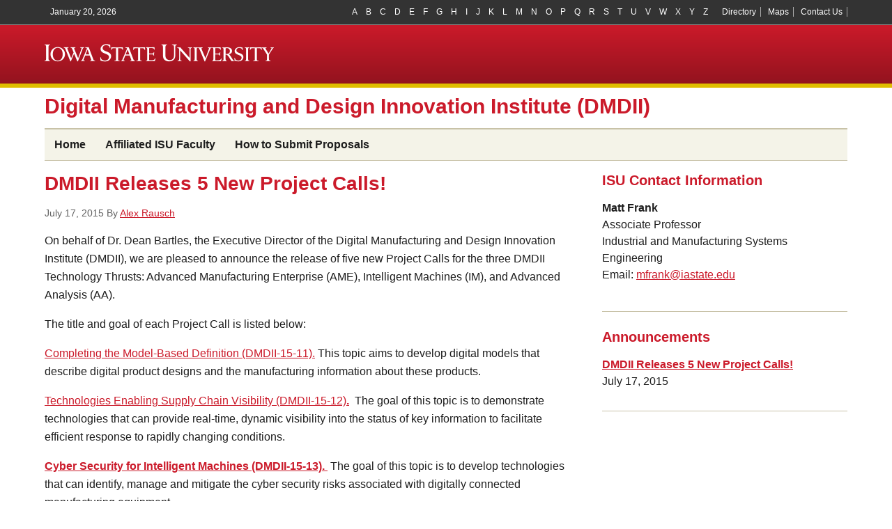

--- FILE ---
content_type: text/html; charset=UTF-8
request_url: https://dmdii.engineering.iastate.edu/2015/07/17/dmdii-releases-5-new-project-calls/
body_size: 7814
content:
<!DOCTYPE html>
<html lang="en-US">
<head >
<meta charset="UTF-8" />
		<meta name="robots" content="noodp,noydir" />
		<meta name="viewport" content="width=device-width, initial-scale=1.0"/><meta content="IE=edge" http-equiv="X-UA-Compatible"><title>DMDII Releases 5 New Project Calls!</title>
<meta name='robots' content='max-image-preview:large' />
	<style>img:is([sizes="auto" i], [sizes^="auto," i]) { contain-intrinsic-size: 3000px 1500px }</style>
	<link rel='dns-prefetch' href='//cdn.theme.iastate.edu' />
<link rel="alternate" type="application/rss+xml" title="Digital Manufacturing and Design Innovation Institute (DMDII) &raquo; Feed" href="https://dmdii.engineering.iastate.edu/feed/" />
<link rel="alternate" type="application/rss+xml" title="Digital Manufacturing and Design Innovation Institute (DMDII) &raquo; Comments Feed" href="https://dmdii.engineering.iastate.edu/comments/feed/" />
<link rel="canonical" href="https://dmdii.engineering.iastate.edu/2015/07/17/dmdii-releases-5-new-project-calls/" />
<link rel='stylesheet' id='coe-department-theme-css' href='https://dmdii.engineering.iastate.edu/wp-content/themes/coe-dept-template/style.css?ver=1.0' type='text/css' media='all' />
<link rel='stylesheet' id='wp-block-library-css' href='https://dmdii.engineering.iastate.edu/wp-includes/css/dist/block-library/style.min.css?ver=6.8.3' type='text/css' media='all' />
<style id='classic-theme-styles-inline-css' type='text/css'>
/*! This file is auto-generated */
.wp-block-button__link{color:#fff;background-color:#32373c;border-radius:9999px;box-shadow:none;text-decoration:none;padding:calc(.667em + 2px) calc(1.333em + 2px);font-size:1.125em}.wp-block-file__button{background:#32373c;color:#fff;text-decoration:none}
</style>
<style id='global-styles-inline-css' type='text/css'>
:root{--wp--preset--aspect-ratio--square: 1;--wp--preset--aspect-ratio--4-3: 4/3;--wp--preset--aspect-ratio--3-4: 3/4;--wp--preset--aspect-ratio--3-2: 3/2;--wp--preset--aspect-ratio--2-3: 2/3;--wp--preset--aspect-ratio--16-9: 16/9;--wp--preset--aspect-ratio--9-16: 9/16;--wp--preset--color--black: #000000;--wp--preset--color--cyan-bluish-gray: #abb8c3;--wp--preset--color--white: #ffffff;--wp--preset--color--pale-pink: #f78da7;--wp--preset--color--vivid-red: #cf2e2e;--wp--preset--color--luminous-vivid-orange: #ff6900;--wp--preset--color--luminous-vivid-amber: #fcb900;--wp--preset--color--light-green-cyan: #7bdcb5;--wp--preset--color--vivid-green-cyan: #00d084;--wp--preset--color--pale-cyan-blue: #8ed1fc;--wp--preset--color--vivid-cyan-blue: #0693e3;--wp--preset--color--vivid-purple: #9b51e0;--wp--preset--gradient--vivid-cyan-blue-to-vivid-purple: linear-gradient(135deg,rgba(6,147,227,1) 0%,rgb(155,81,224) 100%);--wp--preset--gradient--light-green-cyan-to-vivid-green-cyan: linear-gradient(135deg,rgb(122,220,180) 0%,rgb(0,208,130) 100%);--wp--preset--gradient--luminous-vivid-amber-to-luminous-vivid-orange: linear-gradient(135deg,rgba(252,185,0,1) 0%,rgba(255,105,0,1) 100%);--wp--preset--gradient--luminous-vivid-orange-to-vivid-red: linear-gradient(135deg,rgba(255,105,0,1) 0%,rgb(207,46,46) 100%);--wp--preset--gradient--very-light-gray-to-cyan-bluish-gray: linear-gradient(135deg,rgb(238,238,238) 0%,rgb(169,184,195) 100%);--wp--preset--gradient--cool-to-warm-spectrum: linear-gradient(135deg,rgb(74,234,220) 0%,rgb(151,120,209) 20%,rgb(207,42,186) 40%,rgb(238,44,130) 60%,rgb(251,105,98) 80%,rgb(254,248,76) 100%);--wp--preset--gradient--blush-light-purple: linear-gradient(135deg,rgb(255,206,236) 0%,rgb(152,150,240) 100%);--wp--preset--gradient--blush-bordeaux: linear-gradient(135deg,rgb(254,205,165) 0%,rgb(254,45,45) 50%,rgb(107,0,62) 100%);--wp--preset--gradient--luminous-dusk: linear-gradient(135deg,rgb(255,203,112) 0%,rgb(199,81,192) 50%,rgb(65,88,208) 100%);--wp--preset--gradient--pale-ocean: linear-gradient(135deg,rgb(255,245,203) 0%,rgb(182,227,212) 50%,rgb(51,167,181) 100%);--wp--preset--gradient--electric-grass: linear-gradient(135deg,rgb(202,248,128) 0%,rgb(113,206,126) 100%);--wp--preset--gradient--midnight: linear-gradient(135deg,rgb(2,3,129) 0%,rgb(40,116,252) 100%);--wp--preset--font-size--small: 13px;--wp--preset--font-size--medium: 20px;--wp--preset--font-size--large: 36px;--wp--preset--font-size--x-large: 42px;--wp--preset--spacing--20: 0.44rem;--wp--preset--spacing--30: 0.67rem;--wp--preset--spacing--40: 1rem;--wp--preset--spacing--50: 1.5rem;--wp--preset--spacing--60: 2.25rem;--wp--preset--spacing--70: 3.38rem;--wp--preset--spacing--80: 5.06rem;--wp--preset--shadow--natural: 6px 6px 9px rgba(0, 0, 0, 0.2);--wp--preset--shadow--deep: 12px 12px 50px rgba(0, 0, 0, 0.4);--wp--preset--shadow--sharp: 6px 6px 0px rgba(0, 0, 0, 0.2);--wp--preset--shadow--outlined: 6px 6px 0px -3px rgba(255, 255, 255, 1), 6px 6px rgba(0, 0, 0, 1);--wp--preset--shadow--crisp: 6px 6px 0px rgba(0, 0, 0, 1);}:where(.is-layout-flex){gap: 0.5em;}:where(.is-layout-grid){gap: 0.5em;}body .is-layout-flex{display: flex;}.is-layout-flex{flex-wrap: wrap;align-items: center;}.is-layout-flex > :is(*, div){margin: 0;}body .is-layout-grid{display: grid;}.is-layout-grid > :is(*, div){margin: 0;}:where(.wp-block-columns.is-layout-flex){gap: 2em;}:where(.wp-block-columns.is-layout-grid){gap: 2em;}:where(.wp-block-post-template.is-layout-flex){gap: 1.25em;}:where(.wp-block-post-template.is-layout-grid){gap: 1.25em;}.has-black-color{color: var(--wp--preset--color--black) !important;}.has-cyan-bluish-gray-color{color: var(--wp--preset--color--cyan-bluish-gray) !important;}.has-white-color{color: var(--wp--preset--color--white) !important;}.has-pale-pink-color{color: var(--wp--preset--color--pale-pink) !important;}.has-vivid-red-color{color: var(--wp--preset--color--vivid-red) !important;}.has-luminous-vivid-orange-color{color: var(--wp--preset--color--luminous-vivid-orange) !important;}.has-luminous-vivid-amber-color{color: var(--wp--preset--color--luminous-vivid-amber) !important;}.has-light-green-cyan-color{color: var(--wp--preset--color--light-green-cyan) !important;}.has-vivid-green-cyan-color{color: var(--wp--preset--color--vivid-green-cyan) !important;}.has-pale-cyan-blue-color{color: var(--wp--preset--color--pale-cyan-blue) !important;}.has-vivid-cyan-blue-color{color: var(--wp--preset--color--vivid-cyan-blue) !important;}.has-vivid-purple-color{color: var(--wp--preset--color--vivid-purple) !important;}.has-black-background-color{background-color: var(--wp--preset--color--black) !important;}.has-cyan-bluish-gray-background-color{background-color: var(--wp--preset--color--cyan-bluish-gray) !important;}.has-white-background-color{background-color: var(--wp--preset--color--white) !important;}.has-pale-pink-background-color{background-color: var(--wp--preset--color--pale-pink) !important;}.has-vivid-red-background-color{background-color: var(--wp--preset--color--vivid-red) !important;}.has-luminous-vivid-orange-background-color{background-color: var(--wp--preset--color--luminous-vivid-orange) !important;}.has-luminous-vivid-amber-background-color{background-color: var(--wp--preset--color--luminous-vivid-amber) !important;}.has-light-green-cyan-background-color{background-color: var(--wp--preset--color--light-green-cyan) !important;}.has-vivid-green-cyan-background-color{background-color: var(--wp--preset--color--vivid-green-cyan) !important;}.has-pale-cyan-blue-background-color{background-color: var(--wp--preset--color--pale-cyan-blue) !important;}.has-vivid-cyan-blue-background-color{background-color: var(--wp--preset--color--vivid-cyan-blue) !important;}.has-vivid-purple-background-color{background-color: var(--wp--preset--color--vivid-purple) !important;}.has-black-border-color{border-color: var(--wp--preset--color--black) !important;}.has-cyan-bluish-gray-border-color{border-color: var(--wp--preset--color--cyan-bluish-gray) !important;}.has-white-border-color{border-color: var(--wp--preset--color--white) !important;}.has-pale-pink-border-color{border-color: var(--wp--preset--color--pale-pink) !important;}.has-vivid-red-border-color{border-color: var(--wp--preset--color--vivid-red) !important;}.has-luminous-vivid-orange-border-color{border-color: var(--wp--preset--color--luminous-vivid-orange) !important;}.has-luminous-vivid-amber-border-color{border-color: var(--wp--preset--color--luminous-vivid-amber) !important;}.has-light-green-cyan-border-color{border-color: var(--wp--preset--color--light-green-cyan) !important;}.has-vivid-green-cyan-border-color{border-color: var(--wp--preset--color--vivid-green-cyan) !important;}.has-pale-cyan-blue-border-color{border-color: var(--wp--preset--color--pale-cyan-blue) !important;}.has-vivid-cyan-blue-border-color{border-color: var(--wp--preset--color--vivid-cyan-blue) !important;}.has-vivid-purple-border-color{border-color: var(--wp--preset--color--vivid-purple) !important;}.has-vivid-cyan-blue-to-vivid-purple-gradient-background{background: var(--wp--preset--gradient--vivid-cyan-blue-to-vivid-purple) !important;}.has-light-green-cyan-to-vivid-green-cyan-gradient-background{background: var(--wp--preset--gradient--light-green-cyan-to-vivid-green-cyan) !important;}.has-luminous-vivid-amber-to-luminous-vivid-orange-gradient-background{background: var(--wp--preset--gradient--luminous-vivid-amber-to-luminous-vivid-orange) !important;}.has-luminous-vivid-orange-to-vivid-red-gradient-background{background: var(--wp--preset--gradient--luminous-vivid-orange-to-vivid-red) !important;}.has-very-light-gray-to-cyan-bluish-gray-gradient-background{background: var(--wp--preset--gradient--very-light-gray-to-cyan-bluish-gray) !important;}.has-cool-to-warm-spectrum-gradient-background{background: var(--wp--preset--gradient--cool-to-warm-spectrum) !important;}.has-blush-light-purple-gradient-background{background: var(--wp--preset--gradient--blush-light-purple) !important;}.has-blush-bordeaux-gradient-background{background: var(--wp--preset--gradient--blush-bordeaux) !important;}.has-luminous-dusk-gradient-background{background: var(--wp--preset--gradient--luminous-dusk) !important;}.has-pale-ocean-gradient-background{background: var(--wp--preset--gradient--pale-ocean) !important;}.has-electric-grass-gradient-background{background: var(--wp--preset--gradient--electric-grass) !important;}.has-midnight-gradient-background{background: var(--wp--preset--gradient--midnight) !important;}.has-small-font-size{font-size: var(--wp--preset--font-size--small) !important;}.has-medium-font-size{font-size: var(--wp--preset--font-size--medium) !important;}.has-large-font-size{font-size: var(--wp--preset--font-size--large) !important;}.has-x-large-font-size{font-size: var(--wp--preset--font-size--x-large) !important;}
:where(.wp-block-post-template.is-layout-flex){gap: 1.25em;}:where(.wp-block-post-template.is-layout-grid){gap: 1.25em;}
:where(.wp-block-columns.is-layout-flex){gap: 2em;}:where(.wp-block-columns.is-layout-grid){gap: 2em;}
:root :where(.wp-block-pullquote){font-size: 1.5em;line-height: 1.6;}
</style>
<link rel='stylesheet' id='dashicons-css' href='https://dmdii.engineering.iastate.edu/wp-includes/css/dashicons.min.css?ver=6.8.3' type='text/css' media='all' />
<link rel='stylesheet' id='iastate-font-css' href='//cdn.theme.iastate.edu/nimbus-sans/css/nimbus-sans.css?ver=6.8.3' type='text/css' media='all' />
<link rel='stylesheet' id='tablepress-default-css' href='https://dmdii.engineering.iastate.edu/files/tablepress-combined.min.css?ver=99' type='text/css' media='all' />
<script type="text/javascript" src="https://dmdii.engineering.iastate.edu/wp-includes/js/jquery/jquery.min.js?ver=3.7.1" id="jquery-core-js"></script>
<script type="text/javascript" src="https://dmdii.engineering.iastate.edu/wp-includes/js/jquery/jquery-migrate.min.js?ver=3.4.1" id="jquery-migrate-js"></script>
<!--[if lt IE 9]>
<script type="text/javascript" src="https://dmdii.engineering.iastate.edu/wp-content/themes/genesis/lib/js/html5shiv.min.js?ver=3.7.3" id="html5shiv-js"></script>
<![endif]-->
<link rel="https://api.w.org/" href="https://dmdii.engineering.iastate.edu/wp-json/" /><link rel="alternate" title="JSON" type="application/json" href="https://dmdii.engineering.iastate.edu/wp-json/wp/v2/posts/127" /><link rel="alternate" title="oEmbed (JSON)" type="application/json+oembed" href="https://dmdii.engineering.iastate.edu/wp-json/oembed/1.0/embed?url=https%3A%2F%2Fdmdii.engineering.iastate.edu%2F2015%2F07%2F17%2Fdmdii-releases-5-new-project-calls%2F" />
<link rel="alternate" title="oEmbed (XML)" type="text/xml+oembed" href="https://dmdii.engineering.iastate.edu/wp-json/oembed/1.0/embed?url=https%3A%2F%2Fdmdii.engineering.iastate.edu%2F2015%2F07%2F17%2Fdmdii-releases-5-new-project-calls%2F&#038;format=xml" />
<link rel="icon" href="http://www.engineering.iastate.edu/wp-content/themes/coe-dept-template/img/favicon.ico" />
<link rel="pingback" href="https://dmdii.engineering.iastate.edu/xmlrpc.php" />
<link href="http://netdna.bootstrapcdn.com/font-awesome/4.0.3/css/font-awesome.css" rel="stylesheet" />
<style>
.widget-wrap h2 {line-height:0.8;margin-bottom:8px;margin-bottom:0.5rem;}
.widget-wrap .post.entry {margin-bottom:0;}
</style></head>
<body class="wp-singular post-template-default single single-post postid-127 single-format-standard wp-theme-genesis wp-child-theme-coe-dept-template header-full-width content-sidebar" itemscope itemtype="https://schema.org/WebPage"><div class="site-container"><ul class="genesis-skip-link"><li><a href="#genesis-nav-primary" class="screen-reader-shortcut"> Skip to primary navigation</a></li><li><a href="#genesis-content" class="screen-reader-shortcut"> Skip to content</a></li><li><a href="#genesis-sidebar-primary" class="screen-reader-shortcut"> Skip to primary sidebar</a></li></ul><div class="coe-masthead">
<div id="topnav" role="complementary">
  <div id="topwrap">
     <div class="topnav-right">
    <section id="php_widget-3" class="widget php_widget"><div class="widget-wrap"><div class="isu-index">
<ul class="right">

                              <li class="idx"><a href="http://www.iastate.edu/index/A/">A</a></li><li class="idx"><a href="http://www.iastate.edu/index/B/">B</a></li><li class="idx"><a href="http://www.iastate.edu/index/C/">C</a></li><li class="idx"><a href="http://www.iastate.edu/index/D/">D</a></li><li class="idx"><a href="http://www.iastate.edu/index/E/">E</a></li><li class="idx"><a href="http://www.iastate.edu/index/F/">F</a></li><li class="idx"><a href="http://www.iastate.edu/index/G/">G</a></li><li class="idx"><a href="http://www.iastate.edu/index/H/">H</a></li><li class="idx"><a href="http://www.iastate.edu/index/I/">I</a></li><li class="idx"><a href="http://www.iastate.edu/index/J/">J</a></li><li class="idx"><a href="http://www.iastate.edu/index/K/">K</a></li><li class="idx"><a href="http://www.iastate.edu/index/L/">L</a></li><li class="idx"><a href="http://www.iastate.edu/index/M/">M</a></li><li class="idx"><a href="http://www.iastate.edu/index/N/">N</a></li><li class="idx"><a href="http://www.iastate.edu/index/O/">O</a></li><li class="idx"><a href="http://www.iastate.edu/index/P/">P</a></li><li class="idx"><a href="http://www.iastate.edu/index/Q/">Q</a></li><li class="idx"><a href="http://www.iastate.edu/index/R/">R</a></li><li class="idx"><a href="http://www.iastate.edu/index/S/">S</a></li><li class="idx"><a href="http://www.iastate.edu/index/T/">T</a></li><li class="idx"><a href="http://www.iastate.edu/index/U/">U</a></li><li class="idx"><a href="http://www.iastate.edu/index/V/">V</a></li><li class="idx"><a href="http://www.iastate.edu/index/W/">W</a></li><li class="idx"><a href="http://www.iastate.edu/index/X/">X</a></li><li class="idx"><a href="http://www.iastate.edu/index/Y/">Y</a></li><li class="idx"><a href="http://www.iastate.edu/index/Z/">Z</a></li>
<li ><a href="http://www.iastate.edu/index/" class="index-link">Index A-Z</a></li>                              
<li class="border first"><a href="http://info.iastate.edu/">Directory</a></li>
                              <li class="border"><a href="http://www.fpm.iastate.edu/maps/">Maps</a></li>
                              <li class="border last"><a href="/contact/">Contact Us</a></li>
                         </ul>
                    </div>

<script type="text/javascript" src="https://code.jquery.com/jquery-1.10.2.min.js"></script>
<script type="text/javascript">
var jQuery_1_10_2 = $.noConflict(true);
</script>
<script type="text/javascript">
jQuery_1_10_2(".isu-index").addClass("js").before('<div id="isu-index-link">Index Menu</div>');
jQuery_1_10_2("#isu-index-link").click(function(){
jQuery_1_10_2(".isu-index").toggle();
});
jQuery_1_10_2(window).resize(function(){
if(window.innerWidth > 990) {
jQuery_1_10_2(".isu-index").removeAttr("style");
}
});
</script></div></section>
	</div><!-- end .topnav-right -->
       <div class="topnav-left">
		<section id="php_widget-2" class="widget php_widget"><div class="widget-wrap"><p>January 20, 2026</p></div></section>
	</div><!-- end .topnav-left -->
	
  </div><!-- end #wrap -->
</div><!-- end #topnav -->
  <div style="clear:both;"></div>
<div class="coe-red-banner" role="complementary" aria-label="college banner">
	<div id="nameplatewrap">
    	<div id="nameplate">
        	<section id="text-2" class="widget widget_text"><div class="widget-wrap">			<div class="textwidget"><a href="http://www.iastate.edu"><img src="https://dmdii.engineering.iastate.edu/dmdi/files/2014/09/isu-retina-image.png" alt="Iowa State University" width="329" height="43" style="padding:10px 0;"/></a></div>
		</div></section>
        </div>
        <div id="masthead-widget-area">
        	        </div>
	</div><!-- end #wrap -->
 </div><!-- end .coe-red-banner -->
 </div><!-- end .coe-masthead -->
 <div style="clear:both;"></div><header class="site-header" itemscope itemtype="https://schema.org/WPHeader"><div class="wrap"><div class="title-area"><p class="site-title" itemprop="headline"><a href="https://dmdii.engineering.iastate.edu/">Digital Manufacturing and Design Innovation Institute (DMDII)</a></p></div></div></header><nav class="nav-primary" aria-label="Main" itemscope itemtype="https://schema.org/SiteNavigationElement" id="genesis-nav-primary"><div class="wrap"><ul id="menu-main-menu" class="menu genesis-nav-menu menu-primary js-superfish"><li id="menu-item-20" class="menu-item menu-item-type-post_type menu-item-object-page menu-item-home menu-item-20"><a href="https://dmdii.engineering.iastate.edu/" itemprop="url"><span itemprop="name">Home</span></a></li>
<li id="menu-item-19" class="menu-item menu-item-type-post_type menu-item-object-page menu-item-19"><a href="https://dmdii.engineering.iastate.edu/people/" itemprop="url"><span itemprop="name">Affiliated ISU Faculty</span></a></li>
<li id="menu-item-17" class="menu-item menu-item-type-post_type menu-item-object-page menu-item-17"><a href="https://dmdii.engineering.iastate.edu/how-to-submit-proposals/" itemprop="url"><span itemprop="name">How to Submit Proposals</span></a></li>
</ul></div></nav><div class="site-inner"><div class="content-sidebar-wrap"><main class="content" id="genesis-content"><article class="post-127 post type-post status-publish format-standard category-all-annoucements category-announcements entry" itemscope itemtype="https://schema.org/CreativeWork"><header class="entry-header"><h1 class="entry-title" itemprop="headline">DMDII Releases 5 New Project Calls!</h1>
<p class="entry-meta"><time class="entry-time" itemprop="datePublished" datetime="2015-07-17T14:24:06-05:00">July 17, 2015</time> By <span class="entry-author" itemprop="author" itemscope itemtype="https://schema.org/Person"><a href="https://dmdii.engineering.iastate.edu/author/arausch/" class="entry-author-link" itemprop="url" rel="author"><span class="entry-author-name" itemprop="name">Alex Rausch</span></a></span>  </p></header><div class="entry-content" itemprop="text"><p>On behalf of Dr. Dean Bartles, the Executive Director of the Digital Manufacturing and Design Innovation Institute (DMDII), we are pleased to announce the release of five new Project Calls for the three DMDII Technology Thrusts: Advanced Manufacturing Enterprise (AME), Intelligent Machines (IM), and Advanced Analysis (AA).</p>
<p>The title and goal of each Project Call is listed below:</p>
<p><a href="http://dmdii.uilabs.org/projects/calls/completing-the-model-based-definition" target="_blank">Completing the Model-Based Definition (DMDII-15-11).</a> This topic aims to develop digital models that describe digital product designs and the manufacturing information about these products.</p>
<p><a href="http://dmdii.uilabs.org/projects/calls/technologies-enabling-supply-chain-visibility" target="_blank">Technologies Enabling Supply Chain Visibility (DMDII-15-12)</a><a href="http://dmdii.uilabs.org/projects/calls/technologies-enabling-supply-chain-visibility"><strong>.</strong></a>  The goal of this topic is to demonstrate technologies that can provide real-time, dynamic visibility into the status of key information to facilitate efficient response to rapidly changing conditions.</p>
<p><strong><a href="http://dmdii.uilabs.org/projects/calls/cyber-security-for-intelligent-machines" target="_blank">Cyber Security for Intelligent Machines (DMDII-15-13). </a> </strong>The goal of this topic is to develop technologies that can identify, manage and mitigate the cyber security risks associated with digitally connected manufacturing equipment.</p>
<p><strong><a href="http://dmdii.uilabs.org/projects/calls/hardware-software-toolkit-for-real-time-machine-and-process-diagnostics-monitoring-and-self-correction" target="_blank">Hardware / Software Toolkit for Real-Time Machine and Process Diagnostics, Monitoring and Self-Correction (DMDII-15-14). </a> </strong>This topic aims to implement machine intelligence into manufacturing equipment in a way that is low cost and scalable.</p>
<p><strong><a href="http://dmdii.uilabs.org/projects/calls/agile-manufacturing-to-compensate-for-production-variability" target="_blank">Agile Manufacturing to Compensate for Production Variability (DMDII-15-15).</a>  </strong>The goal of this topic is to demonstrate digital manufacturing technologies that mitigate variability among manufactured products, and to thereby reduce manufacturing costs and more rapidly bring new products to market.</p>
<p>To view the Project Call documents, please click on the respective project call titles or visit our website at <a href="http://dmdii.org/projects">http://dmdii.org/projects</a>.</p>
<p>To facilitate the formation of project teams, DMDII encourages manufacturing businesses, manufacturing services providers, and academic institutions to register their capabilities and interests on an <a href="https://www.surveymonkey.com/r/FGM5ZXD" target="_blank">online survey</a>.</p>
<p>A project workshop is scheduled for September 10, 2015.</p>
<!--<rdf:RDF xmlns:rdf="http://www.w3.org/1999/02/22-rdf-syntax-ns#"
			xmlns:dc="http://purl.org/dc/elements/1.1/"
			xmlns:trackback="http://madskills.com/public/xml/rss/module/trackback/">
		<rdf:Description rdf:about="https://dmdii.engineering.iastate.edu/2015/07/17/dmdii-releases-5-new-project-calls/"
    dc:identifier="https://dmdii.engineering.iastate.edu/2015/07/17/dmdii-releases-5-new-project-calls/"
    dc:title="DMDII Releases 5 New Project Calls!"
    trackback:ping="https://dmdii.engineering.iastate.edu/2015/07/17/dmdii-releases-5-new-project-calls/trackback/" />
</rdf:RDF>-->
</div><footer class="entry-footer"><p class="entry-meta"><span class="entry-categories">Filed Under: <a href="https://dmdii.engineering.iastate.edu/category/all-annoucements/" rel="category tag">All Annoucements</a>, <a href="https://dmdii.engineering.iastate.edu/category/all-annoucements/announcements/" rel="category tag">Announcements</a></span> </p></footer></article></main><aside class="sidebar sidebar-primary widget-area" role="complementary" aria-label="Primary Sidebar" itemscope itemtype="https://schema.org/WPSideBar" id="genesis-sidebar-primary"><section id="text-3" class="widget widget_text"><div class="widget-wrap"><h4 class="widget-title widgettitle">ISU Contact Information</h4>
			<div class="textwidget"><p><strong>Matt Frank</strong><br />
Associate Professor<br />
Industrial and Manufacturing Systems Engineering<br />
Email: <a href="mailto:mfrank@iastate.edu">mfrank@iastate.edu</a></p>
</div>
		</div></section>
<section id="better_rss_widget-3" class="widget widget_better_rss_widget"><div class="widget-wrap"><h4 class="widget-title widgettitle"><a class="rsswidget" href="https://dmdii.engineering.iastate.edu/" title="Iowa State University" target="_blank">Announcements</a></h4>
<ul><li><a class="rsswidget" href="https://dmdii.engineering.iastate.edu/2015/07/17/dmdii-releases-5-new-project-calls/" title="On behalf of Dr. Dean Bartles, the Executive Director of the Digital Manufacturing and Design Innovation Institute (DMDII), we are pleased to announce the release of five new Project Calls for the three DMDII Technology Thrusts: Advanced Manufacturing Enterprise (AME), Intelligent Machines (IM), and Advanced Analysis (AA). The title and goal of each Project [&hellip;]" target="_blank">DMDII Releases 5 New Project Calls!</a> <span class="rss-date">July 17, 2015</span></li></ul></div></section>
</aside></div></div><!-- end #wrap for footer background span --></div><footer class="site-footer" itemscope itemtype="https://schema.org/WPFooter"><div class="wrap"><div class="gototop"><p></p></div><div class="creds"><p>Copyright &#x000A9;&nbsp;2026 · <a href="http://www.iastate.edu/">Iowa State University of Science and Technology</a>. All rights reserved. <br /><a href="http://www.public.iastate.edu/~disclosure/">Non-Discrimination Statement and Information Disclosures</a></div></footer><!-- start tag for previously closed #wrap  --><div><script type="text/javascript" src="https://code.jquery.com/jquery-1.10.2.min.js"></script>
<script type="text/javascript">
var jQuery_1_10_2 = $.noConflict(true);
</script>
<script type="text/javascript">
  jQuery_1_10_2("#signons-list").addClass("js").
  before('<div id="signons-menu">Sign-Ons </div>');
	jQuery_1_10_2("#signons-menu").click(function(){
		jQuery_1_10_2("#signons-list").toggle();
	});
	jQuery_1_10_2(window).resize(function(){
		if(window.innerWidth > 930) {
			jQuery_1_10_2("#signons-list").removeAttr("style");
		}
	});

jQuery_1_10_2(".nav-primary").addClass("js").before('<div id="nav-link">DMDI Menu &#9776;</div>')&&jQuery_1_10_2(".nav-secondary").addClass("js").before;
jQuery_1_10_2("#nav-link").click(function(){
jQuery_1_10_2(".nav-primary").toggle()&&jQuery_1_10_2(".nav-secondary").toggle();
});
jQuery_1_10_2(window).resize(function(){
if(window.innerWidth > 930) {
jQuery_1_10_2(".nav-primary").removeAttr("style")&&jQuery_1_10_2(".nav-secondary").removeAttr("style");
}
});
      </script>
</div><script type="speculationrules">
{"prefetch":[{"source":"document","where":{"and":[{"href_matches":"\/*"},{"not":{"href_matches":["\/wp-*.php","\/wp-admin\/*","\/files\/*","\/wp-content\/*","\/wp-content\/plugins\/*","\/wp-content\/themes\/coe-dept-template\/*","\/wp-content\/themes\/genesis\/*","\/*\\?(.+)"]}},{"not":{"selector_matches":"a[rel~=\"nofollow\"]"}},{"not":{"selector_matches":".no-prefetch, .no-prefetch a"}}]},"eagerness":"conservative"}]}
</script>
<script type="text/javascript" src="https://dmdii.engineering.iastate.edu/wp-includes/js/hoverIntent.min.js?ver=1.10.2" id="hoverIntent-js"></script>
<script type="text/javascript" src="https://dmdii.engineering.iastate.edu/wp-content/themes/genesis/lib/js/menu/superfish.min.js?ver=1.7.10" id="superfish-js"></script>
<script type="text/javascript" src="https://dmdii.engineering.iastate.edu/wp-content/themes/genesis/lib/js/menu/superfish.args.min.js?ver=2.9.1" id="superfish-args-js"></script>
<script type="text/javascript" src="https://dmdii.engineering.iastate.edu/wp-content/themes/genesis/lib/js/skip-links.min.js?ver=2.9.1" id="skip-links-js"></script>
<script type="text/javascript" id="iastate-siteimprove-inline-target-js-after">
/* <![CDATA[ */
/*<![CDATA[*/
(function() {
	var sz = document.createElement('script'); sz.type = 'text/javascript'; sz.async = true;
	sz.src = '//siteimproveanalytics.com/js/siteanalyze_37570.js';
	var s = document.getElementsByTagName('script')[0]; s.parentNode.insertBefore(sz, s);
})();
/*]]]]><![CDATA[>*/
/* ]]> */
</script>
</body></html>


--- FILE ---
content_type: text/css
request_url: https://dmdii.engineering.iastate.edu/wp-content/themes/coe-dept-template/style.css?ver=1.0
body_size: 37217
content:
/*
	Theme Name: CoE Department Theme
	Theme URI: http://www.engineering.iastate.edu
	Description: College of Engineering at Iowa State University Academic Department Theme, using Genesis Framework by StudioPress
	Author: Bill Beach, bbeach@iastate.edu, Engineering College Relations
	Author URI: http://www.engineering.iastate.edu/
	Version: 1.0
	Tags: one-column, two-columns, three-columns, fixed-width, custom-menu, full-width-template
	
	Template:genesis

	License: GPL-2.0+
	License URI: http://www.opensource.org/licenses/gpl-license.php 
*/
 

/* Table of Contents

	00 Accessibility extras
	01 Import Fonts
	02 Defaults
	03 Typography
		- Font Color
		- Font Family
		- Font Size
		- Font Miscellaneous
	04 Layout
		- Structure
		- 1152px CSS Grid
		- Header
		- Main Content
		- Post Info & Meta
		- Column Classes
		- Miscellaneous
	05 Menus
		- Primary Navigation Extras
	06 Headings
	07 Lists
	08 Post Navigation
	09 Comments
	10 Sidebars
	11 Footer
		- Footer Widgets
	12 Forms & Buttons
		- Gravity Forms
	13 Images & Captions
	14 Media Queries
		- max-width: 1024px
		- max-width: 768px
		- max-width: 480px
	15 Plugin overrides
	16 IE fixes
	17 Blank page template styles
	
*/
/*	00 Accessibility extras
---------------------------------------------------------------------------------------------------- */	

.menu .menu-item:focus {
	position: static;
}

.menu .menu-item > a:focus + ul.sub-menu,
.menu .menu-item.sf-hover > ul.sub-menu {
	left: auto;
	opacity: 1;
}

/* ## Screen reader text
--------------------------------------------- */

.screen-reader-text,
.screen-reader-text span,
.screen-reader-shortcut {
	position: absolute !important;
	clip: rect(0, 0, 0, 0);
	height: 1px;
	width: 1px;
	border: 0;
	overflow: hidden;
}

.screen-reader-text:focus,
.screen-reader-shortcut:focus,
.genesis-nav-menu .search input[type="submit"]:focus,
.widget_search input[type="submit"]:focus  {
	clip: auto !important;
	height: auto;
	width: auto;
	display: block;
	font-size: 1em;
	font-weight: bold;
	padding: 15px 23px 14px;
	color: #333;
	background: #fff;
	z-index: 100000; /* Above WP toolbar. */
	text-decoration: none;
	box-shadow: 0 0 2px 2px rgba(0,0,0,.6);
}

/* # Skip Links
---------------------------------------------------------------------------------------------------- */
.genesis-skip-link li {
	height: 0;
	width: 0;
	list-style: none;
}
ul.genesis-skip-link {
	height: 0;
	width: 0;
}


/*
01 Import Fonts
---------------------------------------------------------------------------------------------------- */

/* @import url(http://fonts.googleapis.com/css?family=Lato:400,700);  -- to change back to Lato font for headings in this css document remove comments here and find/replace 'Arial' with 'Lato' (including quote marks) -- bbeach-7/18/13 */


/*
02 Defaults
---------------------------------------------------------------------------------------------------- */

html, body, div, span, applet, object, iframe,
h1, h2, h3, h4, h5, h6, p, blockquote, pre,
a, abbr, acronym, address, big, cite, code,
del, dfn, em, img, ins, kbd, q, s, samp,
small, strike, strong, sub, sup, tt, var,
b, u, i, center,
dl, dt, dd, ol, ul, li,
fieldset, form, label, legend,
article, aside, canvas, details, embed, caption,
figure, figcaption, footer, header, hgroup,
input, menu, nav, output, ruby, section, summary,
time, mark, audio, video {
	border: 0;
	margin: 0;
	padding: 0;
	vertical-align: baseline;
}

html {
	font-size: 100%; /* 16px browser default */
}

body {
	background-color: #fff;
	line-height: 1;
}

body,
input,
select,
textarea,
.footer-widgets-1,
.footer-widgets-2,
.footer-widgets-3 {
	-moz-box-sizing: border-box;
	-webkit-box-sizing: border-box;
	box-sizing: border-box;
}

/* a,
a:visited,
button,
input[type="button"],
input[type="submit"],
.btn {
	-moz-transition: all 0.05s ease-in-out;
	-webkit-transition: all 0.05s ease-in-out;
	transition: all 0.05s ease-in-out; */
}

::-moz-selection {
	background-color: #1e1e1e;
	color: #fff;
}

::selection {
	background-color: #1e1e1e;
	color: #fff;
}

a img {
	border: none;
}


/*
03 Typography
-------------------------------------------------------------------------------------------------------

	This section covers font colors, families, size, styles and weight.

	This style sheet uses rem values with a pixel fallback.
	The rem values are calculated per the examples below:

	12 / 16 =		0.75rem
	14 / 16 =		0.875rem
	16 / 16 =		1rem	
	18 / 16 =		1.125rem
	20 / 16 =		1.25rem
	24 / 16 =		1.5rem
	30 / 16 =		1.875rem
	36 / 16 =		2.25rem
	42 / 16 =		2.625rem
	48 / 16 =		3rem
	
	Further reading on the use and compatibility of rems:
	
	http://caniuse.com/rem
	http://snook.ca/archives/html_and_css/font-size-with-rem
	
*/

/* 03a - Font Color ----------- */

a:hover,
body,
/* h2 a,
h2 a:visited, */
input,
.entry-meta-author,
.entry-meta-time,
.genesis-nav-menu a,
.genesis-nav-menu li li a,
.genesis-nav-menu li li a:link,
.genesis-nav-menu li li a:visited,
.entry-meta-comments,
.site-title a:hover {
	color: #1e1e1e;
}

a,
/* h2 a:hover, */
.genesis-nav-menu li a:hover,
.genesis-nav-menu li:hover a,
.genesis-nav-menu li li a:hover,
.genesis-nav-menu .current-menu-item a {
	color: #cb1a2a;
}

.entry-header .entry-meta,
.entry-footer .entry-meta,
.site-description {
	color: #636363;
}

blockquote::before,
blockquote p,
input,
select,
textarea {
	color: #999;
}

button,
input[type="button"],
input[type="submit"],
.btn,
.genesis-nav-menu .highlight-menu-item a,
.genesis-nav-menu .highlight-menu-item a:hover,
.navigation li a,
.navigation li a:hover,
.navigation li.active a,
.navigation li.disabled {
	color: #fff;
}

/* 03b - Font Family ----------- */

body,
input,
textarea,
.author-box h1 {
	font-family: 'Nimbus Sans', 'Helvetica Neue', Helvetica, Arial, sans-serif;
}

h1,
h2,
h3,
h4,
h4 a,
h5,
h6,
.entry-title a,
.site-title {
	font-family: 'Nimbus Sans', 'Helvetica Neue', Helvetica, Arial, sans-serif;
	color: #cb1a2a;
}

/* 03c - Font Size ----------- */

 .site-title {
	font-size: 30px;
	font-size: 1.875rem;
} 

h1,
.entry-title,
.entry-title a  {
	font-size: 28px;
	font-size: 1.75rem;
}

blockquote::before {
	font-size: 32px;
	font-size: 2rem;
}

h2 {
	font-size: 26px;
	font-size: 1.625rem;
}

h3 {
	font-size: 24px;
	font-size: 1.5rem;
}

h4,
.archive-title,
.taxonomy-description h1,
.widgettitle {
	font-size: 20px;
	font-size: 1.25rem;
}

h5 {
	font-size: 18px;
	font-size: 1.125rem;
}

h6,
.author-box h1,
.sidebar h2 a, 
.genesis-nav-menu {
	font-size: 16px;
	font-size: 1rem;
}

input,
select,
textarea,
.entry-header .entry-meta,
.entry-footer .entry-meta,
.wp-caption,
.site-footer p {
	font-size: 14px;
	font-size: 0.875rem;
	line-height: 1rem;
}


/* 03d - Font Miscellaneous ----------- */

blockquote p {
	font-style: italic;
}

cite {
	font-style: normal;
}

button,
input[type="button"],
input[type="submit"],
h1,
h2,
h3,
h4,
h5,
h6,
.btn,
.entry-title a,
.genesis-nav-menu,
.entry-meta-comments,
.entry-header .entry-meta .entry-meta-author,
.entry-header .entry-meta .entry-meta-time,
.wp-caption,
.site-footer p,
.site-title {
	font-weight: 700;
}

.wp-caption {
	text-align: center;
}

/* h2 a,
h2 a:visited, */
.genesis-nav-menu a,
.navigation li a,
.widgettitle a,
.site-title a {
	text-decoration: none;
}


/*
04 Layout
---------------------------------------------------------------------------------------------------- */

/* Top Black Ribbon */

.isu-index {padding: 8px 0;}
ul.right > li{display:-moz-inline-stack;display:inline-block; _overflow:hidden;*display:inline;zoom:1;vertical-align:bottom;}
ul.right > li > a {padding: 0 6px; padding: 0 0.375rem;}

.idx > a {border-left:0!important;border-right:0!important;}


/* College of Engineering Masthead */


#topnav {
	background:#333;
  min-height:35px;
  z-index:1;
	}

#topnav a, #topnav p {
	color:#fff;
  font-size:12px;
  font-size:0.75rem;
  font-weight:500;
	text-decoration:none;
	}
	
#topnav p {
	display: block;
  position: relative;
  padding: 8px 8px;
  padding: 0.5rem 0.5rem;
}
	
.topnav-left li {
	display: inline-block;
	float: left;
	list-style-type: none;
  padding: 8px 0;
  padding: 0.5rem 0;
}

.topnav-left a {
	display: block;
  position: relative;
  border-left:1px solid #aaa;
  padding: 0 8px;
  padding: 0 0.5rem;
}

.topnav-left li.first a {
  border-left:0;
  padding-left:0;
}

#topnav a:hover {
  color:#dfbd00;
}

.topnav-left {
	margin: 0;
	padding: 3px 0 0 0;
  float:left;
	}

#signons-menu {
			display: none;
		}
	
.topnav-right {
	float: right;
	margin: 0;
	padding: 0;
	}

.topnav-right a {
  font-size:12px;
  font-size:0.75rem;
  font-weight:500;
	text-decoration:none;
  border-right:1px solid #aaa;
  padding: 0 8px;
  padding: 0 0.5rem;
}

.topnav-right form{
    padding: 8px 0;
  padding: 0.5rem 0;
  margin:0;
    }
    
.topnav-right input{
    color: #666;
    height:16px;
    height:1rem;
    font-size:12px;
    font-size:0.75rem;
    padding:0;
    margin:0 0 0 5px;
    border:1px solid #ccc;
    -moz-border-radius: 2px;
    border-radius: 2px;
    }

.topnav-right input.coe-search {
  width:100px;
}

.topnav-right button.btn {
	width: 17px;
	height: 15px;
  padding:0;
	cursor: pointer;
	text-indent: -9999px;
	background:url(http://www.engineering.iastate.edu/wp-content/themes/coe-dept-template/img/search.png);
    border:none;}


.coe-red-banner {
	background-color: #cb1a2a;
	background-image: url("[data-uri]");
	/*background-image: linear-gradient(transparent, rgba(0, 0, 0, 0.28)), url("[data-uri]");*/
	background-image: linear-gradient(transparent, rgba(0, 0, 0, 0.28));
	background-image: -webkit-linear-gradient(transparent, rgba(0, 0, 0, 0.28));
	background-position: bottom center;
	background-repeat: repeat-x;
	background-repeat: repeat-x, repeat;
	border-top: 1px solid #888;
	border-bottom: 6px solid #dfbd00;
	overflow: hidden;
}

#nameplate {
	float: left;
	padding-bottom:0.9rem;
	padding-bottom:18px;
	}

#coe-menu-link {
			display: none;
		}
		
#isu-index-link {
			display: none;
		}
		
.index-link {
			display: none;
		}

		
#masthead-widget-area {
		float:right;
	}
	
#coe-main-nav li {
	display: -moz-inline-stack;
	display: inline-block;
  padding: 32px 0;
	padding: 2rem 0;
	list-style-type: none;
	text-align: left;
}

#coe-main-nav li.nav-end a {
  border-right:0;
}

#coe-main-nav a {
	color:#fff;
  font-size:14px;
	font-size: 0.875rem;
	font-weight: normal;
	display: block;
  padding: 0 6px;
	padding: 0 .5rem;
  border-right:1px solid #fff;
	position: relative;	
	text-decoration:none;
}

#coe-main-nav a:hover {
	color:#dfbd00;
	text-decoration:none;
}

#nav-link {
			display: none;
		}
		
.social-icon-list-text {
		text-align:center; 
		font-family:Arial, Helvetica, sans-serif; 
		color:white; 
		font-size:10px; 
		font-weight:bold; 
		text-decoration:none; 
		width:45px; 
		padding-left:10px; 
		line-height:10px;
		}

/* 04a - Structure ----------- */

#topwrap {
	margin: 0 auto;
	max-width: 1152px;
}

#nameplatewrap {
	margin: 0 auto;
	max-width: 1152px;
}


.site-container {
}

.site-inner {
	margin: 0 auto;
	max-width: 1152px;
	clear: both;
	overflow: hidden;
	padding-top: 16px;
	padding-top: 1rem;
}

/* 04b - 1152px CSS Grid ----------- */

.sidebar-secondary {
	width: 15.277777777%!important; /* 176px / 1152px */
}

.footer-widgets-1,
.footer-widgets-2,
.footer-widgets-3,
.sidebar,
.site-header .widget-area {
	width: 30.555555555%; /* 352px / 1152px */
}

.content-sidebar-sidebar .sidebar,
.sidebar-content-sidebar .sidebar,
.sidebar-sidebar-content .sidebar {
	width: 37.931034482%; /* 352px / 928px */
}

.sidebar-content-sidebar .sidebar {
	float:left!important;
}

.content-sidebar-sidebar .content,
.sidebar-content-sidebar .content,
.sidebar-sidebar-content .content {
	width: 56.896551724%; /* 528px / 928px */
}

.content-sidebar .content,
.sidebar-content .content,
.title-area {
	width: 65.277777777%; /* 752px / 1152px */
}

.content-sidebar-sidebar .content-sidebar-wrap,
.sidebar-content-sidebar .content-sidebar-wrap,
.sidebar-sidebar-content .content-sidebar-wrap {
	width: 80.555555555%; /* 928px / 1152px */
}

.content-sidebar .content-sidebar-wrap,
.full-width-content .content,
.full-width-content .content-sidebar-wrap,
.sidebar-content .content-sidebar-wrap {
	width: 100%; /* 1152px / 1152px */
}

.footer-widgets-1,
.footer-widgets-2,
.sidebar-content .sidebar-primary,
.sidebar-sidebar-content .sidebar-primary,
.content,
.content-sidebar-wrap,
.site-footer .gototop,
.sidebar-secondary,
.title-area {
	float: left;
}

.content-sidebar-sidebar .sidebar-secondary,
.footer-widgets-3,
.sidebar,
.sidebar-content .content,
.sidebar-content-sidebar .content-sidebar-wrap,
.sidebar-sidebar-content .content,
.sidebar-sidebar-content .content-sidebar-wrap,
.site-footer .creds,
.site-header .widget-area {
	float: right;
}

/* 04c - Header ----------- */

.site-header {
	margin: 0 auto;
	max-width: 1152px;
	border-bottom: 2px solid #c8c2a7;
	/* min-height: 120px; */
	overflow: hidden;
	padding-bottom: 8px;
	padding-bottom: .5rem;
}

.site-title {
	line-height: 1;
	margin: 12px 0 8px;
	margin: .75rem 0 0.5rem;
}

.header-image .site-title {
	margin: 0;
}

.site-description {
	line-height: 1.25;
}

.header-full-width .site-title,
.header-full-width .site-title a,
.header-full-width .title-area {
	width: 100%;
}

.header-image .site-title,
.header-image .site-title a,
.header-image .title-area {
	display: block;
	float: left;
	min-height: 120px;
	overflow: hidden;
	text-indent: -9999px;
	width: 50%;
}

.header-image .site-description {
	display: block;
	overflow: hidden;
}

/* 04d - Main Content ----------- */

.content {
	padding-bottom: 40px;
	padding-bottom: 2.5rem;
}

.homepage, #homepage {
	line-height:1.5;
}

.entry,
.page .post.entry {
	margin-bottom: 48px;
	margin-bottom: 3rem;
}

.single .entry {
	margin-bottom: 48px;
	margin-bottom: 3rem;
}

.page .entry {
	margin: 0;
}

.entry-content {
	overflow: hidden;
}

.entry-content,
.entry-content p {
	line-height: 1.625;
}

.entry-content p {
	margin-bottom: 16px;
	margin-bottom: 1rem;
}

blockquote {
	padding: 24px 64px;
	padding: 1.5rem 4rem;
}

blockquote::before {
	content: "“";
	display: block;
	height: 0;
	left: -20px;
	position: relative;
	top: -10px;
}

/* 04e - Post Info & Meta ----------- */

.entry-header .entry-meta,
.entry-footer .entry-meta {
	clear: both;
	line-height: 1.5;
}

.entry-header .entry-meta {
	margin-bottom: 16px;
	margin-bottom: 1rem;
}

.entry-meta-comments {
	background: url(images/post-comments.png) no-repeat center left;
	margin-left: 16px;
	margin-left: 1rem;
	padding-left: 20px;
	padding-left: 1.25rem;
}

.entry-footer .entry-meta {
	border-top: 1px solid #ccc;
	padding-top: 16px;
	padding-top: 1rem;
}

.entry-meta-categories,
.entry-meta-tags {
	display: block;
}

/* 04f - Column Classes ----------- */

.five-sixths,
.four-fifths,
.four-sixths,
.one-fifth,
.one-fourth,
.one-half,
.one-sixth,
.one-third,
.three-fifths,
.three-fourths,
.three-sixths,
.two-fifths,
.two-fourths,
.two-sixths,
.two-thirds {
	float: left;
	margin-left: 4.166666666%; /* 48px / 1152px */
}

.one-half,
.three-sixths,
.two-fourths {
	width: 47.9166666666%; /* 552px / 1152px */
}

.one-third,
.two-sixths {
	width: 30.555555555%; /* 352px / 1152px */
}

.four-sixths,
.two-thirds {
	width: 65.277777777%; /* 752px / 1152px */
}

.one-fourth {
	width: 21.875%; /* 252px / 1152px */
}

.three-fourths {
	width: 73.958333333%; /* 852px / 1152px */
}

.one-fifth {
	width: 16.666666666%; /* 192px / 1152px */
}

.two-fifths {
	width: 37.5%; /* 432px / 1152px */
}

.three-fifths {
	width: 58.333333333%; /* 672px / 1152px */
}

.four-fifths {
	width: 79.166666666%; /* 912px / 1152px */
}

.one-sixth {
	width: 13.194444444%; /* 152px / 1152px */
}

.five-sixths {
	width: 82.638888888%; /* 952px / 1152px */
}

.first {
	margin-left: 0;
}

/* 04g - Miscellaneous ----------- */

p.subscribe-to-comments {
	padding: 24px 0 16px;
	padding: 1.5rem 0 1rem;
}

p.pages,
.clear,
.clear-line,
.first {
	clear: both;
}

.clear-line {
	border-bottom: 1px solid #ccc;
	margin-bottom: 26px;
	margin-bottom: 1.625rem;
}

.alignleft,
.archive-page {
	float: left;
}

.alignright {
	float: right;
}

.archive-page {
	width: 50%;
}

.author-box,
.sticky {
	margin-bottom: 24px;
	margin-bottom: 1.5rem;
}

.author-box,
.author-box h1,
.taxonomy-description {
	line-height: 1.5;
}

.author-box,
.breadcrumb,
.sticky,
.taxonomy-description {
	background-color: #f4f3e8;
	margin-bottom: 16px;
	margin-bottom: 1rem;
	overflow: hidden;
	padding: 16px;
	padding: 1rem;
}

.sticky ul {
	margin:16px 32px;
	margin:1rem 2rem;
}


/*
05 Menus
---------------------------------------------------------------------------------------------------- */

	a.nav-link {
			   display: none;
			}
			
			.nav-primary {
	margin: 0 auto;
	max-width: 1152px;
	}

.genesis-nav-menu {
	clear: both;
	overflow: hidden;
	z-index:1000;
}

.site-header .genesis-nav-menu {
	float: right;
	margin-top: 48px;
	margin-top: 3rem;
	width: auto;
}

.genesis-nav-menu.menu-primary, .genesis-nav-menu.menu-secondary {
	border-bottom: 1px solid #c8c2a7;
	background: #f4f3e8;
}

/* **for different color secondary** 
.genesis-nav-menu.menu-secondary {
	border-bottom: 1px solid #c8c2a7;
	background: #f4f3e8;
}*/

.genesis-nav-menu ul {
	float: left;
	width: 100%;
}

.genesis-nav-menu li {
	display: inline-block;
	float: left;
	list-style-type: none;
	text-align: left;
}

.genesis-nav-menu a {
	display: block;
	padding: 14px;
	padding: .875rem;
	position: relative;
}

.genesis-nav-menu li.highlight-menu-item {
	margin-left: 20px;
	margin-left: 1.25rem;
}

.genesis-nav-menu .highlight-menu-item a {
	background-color: #1e1e1e;
}

.genesis-nav-menu .highlight-menu-item a:hover {
	background-color: #ff2a00;
}

.genesis-nav-menu li li a,
.genesis-nav-menu li li a:link,
.genesis-nav-menu li li a:visited {
	background-color: #f4f3e8;
	border: 1px solid #c8c2a7;
	border-top: none;
	padding: 14px 20px;
	padding: .875rem 1.25rem;
	position: relative;
	width: 170px;
	font-size:14px;
	font-size:.875rem;
}
/* for different color secondary
.genesis-nav-menu.menu-secondary li li a,
.genesis-nav-menu.menu-secondary li li a:link,
.genesis-nav-menu.menu-secondary li li a:visited {
	background-color: #f4f3e8;
} */

.genesis-nav-menu li ul {
	left: -9999px;
	position: absolute;
	width: 212px;
	z-index: 999;
}

.genesis-nav-menu li ul ul {
	margin: -40px 0 0 211px;
}

.genesis-nav-menu li:hover ul ul,
.genesis-nav-menu li.sfHover ul ul {
	left: -9999px;
}

.genesis-nav-menu li:hover,
.genesis-nav-menu li.sfHover {
	position: static;
}

ul.genesis-nav-menu li:hover>ul,
ul.genesis-nav-menu li.sfHover ul,
.site-header .genesis-nav-menu li:hover>ul,
.site-header .genesis-nav-menu li.sfHover ul {
	left: auto;
}

.genesis-nav-menu li a .sf-sub-indicator,
.genesis-nav-menu li li a .sf-sub-indicator,
.genesis-nav-menu li li li a .sf-sub-indicator {
	position: absolute;
	text-indent: -9999px;
}

#wpadminbar li:hover ul ul {
	left: 0;
}

/* 05a - Primary Navigation Extras ----------- */

.genesis-nav-menu li.right {
	float: right;
	padding: 24px 20px;
	padding: 1.5rem 1.25rem;
}

.genesis-nav-menu li.right a {
	display: inline;
	padding: 0;
}

.genesis-nav-menu li.search {
	padding: 6px 0 0;
	padding: 0.375rem 0 0;
}

.genesis-nav-menu li.rss a {
	background: url(images/rss.png) no-repeat center left;
	margin-left: 20px;
	margin-left: 1.25rem;
	padding-left: 20px;
	padding-left: 1.25rem;
}

.genesis-nav-menu li.twitter a {
	background: url(images/twitter-nav.png) no-repeat center left;
	padding-left: 24px;
	padding-left: 1.5rem;
}


/*
06 Headings
---------------------------------------------------------------------------------------------------- */

h1,
h2,
h3,
h4,
h5,
h6,
.entry-title a {
	line-height: 1.2;
	margin-bottom: 16px;
	margin-bottom: 1rem;
}

.author-box h1 {
	margin: 0
}

.taxonomy-description h1 {
	margin-bottom: 4px;
	margin-bottom: 0.25rem;
}

.archive-title {
	margin-bottom: 24px;
	margin-bottom: 1.5rem;
}


/*
07 Lists
---------------------------------------------------------------------------------------------------- */

.entry-content ol,
.entry-content ul {
	margin-bottom: 26px;
	margin-bottom: 1.625rem;
}

.entry-content ol li,
.entry-content ul li {
	line-height: 1.625;
}

.entry-content ol li,
.entry-content ul li {
	margin-left: 40px;
	margin-left: 2.5rem;
}

/* .entry-content ol li {
	list-style-type: decimal;
} */

.entry-content ul {
	list-style-type: disc;
}

.entry-content ol ol,
.entry-content ul ul {
	margin-bottom: 0;
}


/*
08 Post Navigation
---------------------------------------------------------------------------------------------------- */

.navigation li {
	display: inline;
}

.navigation li a,
.navigation li a:hover,
.navigation li.active a,
.navigation li.disabled {
	background-color: #1e1e1e;
	border-radius: 3px;
	cursor: pointer;
	padding: 12px;
	padding: 0.75rem;
}

.navigation li a:hover,
.navigation li.active a {
	background-color: #ff2a00;
}


/*
09 Comments
---------------------------------------------------------------------------------------------------- */

.entry-comments,
#respond {
	line-height: 1.5;
	overflow: hidden;
}

.ping-list,
.entry-comments {
	margin-bottom: 48px;
	margin-bottom: 3rem;
}

#author,
#email,
#url {
	width: 50%;
}

.commentmetadata,
#author,
#email,
#url {
	margin-bottom: 12px;
	margin-bottom: 0.75rem;
}

#comment {
	margin: 12px 0;
	margin: 0.75rem 0;
}

label {
	margin-left: 12px;
	margin-left: 0.75rem;
}

.comment-list li,
.ping-list li {
	list-style-type: none;
	margin-top: 24px;
	margin-top: 1.5rem;
	padding: 32px;
	padding: 2rem;
}

.comment-list li ul li {
	margin-right: -32px;
	margin-right: -2rem;
}

.comment-header {
	overflow: hidden;
}

.comment {
	background-color: #f5f5f5;
	border: 2px solid #fff;
	border-right: none;
}

.comment-content p {
	margin-bottom: 24px;
	margin-bottom: 1.5rem;
}

.bypostauthor {
}

.entry-comments .navigation {
	margin-top: 32px;
	margin-top: 2rem;
}


/*
10 Sidebars
---------------------------------------------------------------------------------------------------- */

.sidebar {
	display: inline;
	line-height: 1.5;
}

.sidebar p {
	margin-bottom: 16px;
	margin-bottom: 1rem;
}

.sidebar .widget, #homepage .widget {
	border-bottom: 1px solid #C8C2A7;
	margin-bottom: 24px;
	margin-bottom: 1.5rem;
	padding-bottom: 24px;
	padding-bottom: 1.5rem;
	overflow: hidden;
}

.sidebar.widget-area ul li {
	list-style-type: none;
	margin-bottom: 6px;
	margin-bottom: 0.375rem;
	word-wrap: break-word;
}


/*
11 Footer
---------------------------------------------------------------------------------------------------- */

.site-footer {
	clear: both;
	background-color: #f4f3e8;
	border-top:1px solid #c8c2a7;
	padding: 0 3%;
}

.site-footer .wrap {
	overflow: hidden;
	padding: 48px 0;
	padding: 3rem 0;
	max-width:1152px;
	margin:0 auto;
}

.site-footer .creds {
	text-align: right;
}

.site-footer .creds,
.site-footer .gototop {
	margin: 8px 0;
	margin: 0.5rem 0;
}

/* 11a - Footer Widgets ----------- */

.footer-widgets {
	border-top: 2px solid #c8c2a7;
	background-color: #f4f3e8;
	clear: both;
	line-height: 1.5;
	overflow: hidden;
	padding: 32px 3% 16px 3%;
	padding: 2rem 3% 1rem 3%;
}

.footer-widgets .wrap {
	max-width:1152px;
	margin:0 auto;
}

.footer-widgets p {
	margin-bottom: 16px;
	margin-bottom: 1rem;
}

.footer-widgets .widget {
	margin-bottom: 24px;
	margin-bottom: 1.5rem;
}

.footer-widgets .widget-area ul li {
	list-style-type: none;
	margin-bottom: 6px;
	margin-bottom: 0.375rem;
	word-wrap: break-word;
}

.footer-widgets-1 {
	margin-right: 4.166666666%; /* 48px / 1152px */
}


/*
12 Forms & Buttons
---------------------------------------------------------------------------------------------------- */

input,
select,
textarea {
	background-color: #fff;
	border: 1px solid #C8C2A7;
	border-radius: 3px;
	box-shadow: 0 0 5px #ddd inset;
	padding: 12px;
	padding: .75rem;
	width: 100%;
}

.site-header .search-form {
	float: right;
	margin-top: 56px;
	margin-top: 3.5rem;
	width: 100%;
}

button,
input[type="button"],
input[type="submit"],
.btn {
	background-color: #1e1e1e;
	border: none;
	box-shadow: none;
	cursor: pointer;
	padding: 16px 24px;
	padding: 1rem 1.5rem;
	width: auto;
}

button:hover,
input:hover[type="button"],
input:hover[type="submit"],
.btn:hover {
	background-color: #cc0000;
}

.enews input[type="submit"],
.search-form input[type="submit"] {
	border: 0;
	clip: rect(0, 0, 0, 0);
	height: 1px;
	margin: -1px;
	overflow: hidden;
	padding: 0;
	position: absolute;
	width: 1px;
}

/* 12a - Gravity Forms ----------- */

.content div.gform_wrapper input,
.content div.gform_wrapper select,
.content div.gform_wrapper textarea,
.content div.gform_wrapper .ginput_complex label {
	font-size: 16px;
	font-size: 1rem;
	padding: 16px;
	padding: 1rem;
}

.content div.gform_wrapper input[type="submit"] {
	padding: 16px 24px;
	padding: 1rem 1.5rem;
}

.content div.gform_wrapper .ginput_complex label {
	padding: 0;
}

div.gform_wrapper li,
div.gform_wrapper form li {
	margin: 16px 0 0;
	margin: 1rem 0 0;
}


/*
13 Images & Captions
---------------------------------------------------------------------------------------------------- */

/* embed,
img,
object,
video {
	max-width: 100%;
}

img {
	width: auto;
	height: auto;
}
*/

.alignleft .avatar {
	margin-right: 20px;
	margin-right: 1.25rem;
}

.alignright .avatar {
	margin-left: 20px;
	margin-left: 1.25rem;
}

.author-box .avatar {
	float: left;
	margin-right: 24px;
	margin-right: 1.5rem
}

.comment-list li .avatar {
	float: left;
	margin: 0 16px 24px 0;
	margin: 0 1rem 1.5rem 0;
}

img.centered,
.aligncenter {
	display: block;
	margin: 0 auto 24px;
	margin: 0 auto 1.5rem
}

img.alignnone {
	display: inline;
	margin-bottom: 12px;
	margin-bottom: 0.75rem;
}

img.alignleft,
.post-image,
.wp-caption.alignleft {
	display: inline;
	margin: 0 24px 24px 0;
	margin: 0 1.5rem 1.5rem 0;
}

img.alignright,
.wp-caption.alignright {
	display: inline;
	margin: 0 0 24px 24px;
	margin: 0 0 1.5rem 1.5rem;
}

p.wp-caption-text {
	line-height: 1.2;
	margin-top: 12px;
	margin-top: 0.75rem;
}

.gallery-caption {
}


/*
14 Media Queries
---------------------------------------------------------------------------------------------------- */
/* Larger screen breakpoint ----------- */

@media only screen and (max-width: 1024px) {

		.site-container {
		padding: 0 2%;
	}
  
  #coe-main-nav a {
  font-size:13px;
	font-size: 0.8rem;
	 padding: 0 4px;
	padding: 0 .25rem;
}
}

/* ISU Index breakpoint ----------- */

@media only screen and (max-width: 1010px) {

#topnav {
    overflow:hidden;
  }
		
 #isu-index-link {
    display:block;
    padding:8px;
    padding:.5rem;
	font-size:12px;
  font-size:0.75rem;
  font-weight:500;
    color:#fff;
    font-weight:500;
	text-align:right;
  }
  
  	/* on click */
	.isu-index.js { display: none;}
		
	.idx > a { display: none;}
	
	.index-link {display:block;}
	
	.isu-index li {
     background:#444;
    display:inline-block;
    margin: 0 12px 12px 0;
    margin: 0 0.75rem 0.75rem 0;
	padding: 8px 0;
 	padding: 0.5rem 0;
		}
  .isu-index li a {
    border:0;
    font-size:13px;
    font-size:.8rem;
		}
}


/* CoE Main Nav and Signons breakpoint ----------- */

@media only screen and (max-width: 930px) {

	.site-container {
		padding: 0 2%;
	}
	
	.footer-widgets .wrap {
	padding: 0 5%;
}

	.footer-widgets-1,
	.footer-widgets-2,
	.footer-widgets-3,
	.wrap,
	.site-footer .creds,
	.site-footer .gototop,
	.site-header .widget-area,
	.site-inner,
	.title-area,
	.site-container .sidebar,
	.site-container .content,
	.site-container .content-sidebar-wrap,
	.site-container .sidebar-secondary {
		width: 100%!important;
	}

	
	.site-footer .creds,
	.site-footer .gototop,
	.site-header ul.genesis-nav-menu,
	.site-header .search-form {
		float: none;
	}


	.site-description,
	.site-footer .creds,
	.site-footer .gototop,
	.site-header .search-form,
	.site-title,
	.title-area {
		text-align: center;
	}

	.site-title {
		margin: 16px 0;
		margin: 1rem 0;
	}

	.site-header .search-form {
		margin: 32px auto 0;
		margin: 2rem auto 0;
		width: 50%;
	}


	.site-footer .wrap {
		padding: 24px 0;
		padding: 1.5rem 0;
	}

	.footer-widgets-1,
	.site-header .genesis-nav-menu {
		margin: 0;
	}
  
   /* responsive Sign-ons Menu */
  

  .topnav-left {
    float:none;
	}
  .topnav-left .first {
    padding-left:8px;
    padding-left:0.5rem;
	}
	#signons-menu {
		display: block; 
    color:#fff;
    font-size:12px;
  font-size:0.75rem;
  font-weight:500;
	text-decoration:none;
  padding: 8px 8px;
  padding: 0.5rem 0.5rem;
	}
	
	/* on click */
	#signons-list.js {
			display: none;
		}
		#signons-list > ul {
			width:100%;
		}
		#signons-list li {
     background:#444;
    display:inline-block;
    margin: 0 12px 12px 0;
    margin: 0 0.75rem 0.75rem 0;
		}
  #signons-list li a {
    border:0;
    font-size:13px;
    font-size:.8rem;
		}
  
  /* responsive College Menu */
 #coe-menu-link {
    display:block;
    float:right;
    padding-top:32px;
    padding-top:2rem;
    color:#fff;
    font-weight:500;
  }
  
  	/* on click */
	#coe-main-nav.js {
			display: none;
		}
	.social-icon-list.js {
			display: none;
		}
  #masthead-widget-area {
   float:none;
    width:100%;
      text-align:center;
  }
 	#coe-main-nav li {
     background:#cc0000;
    display:inline-block;
    float:none;
    margin: 0 12px 12px 0;
    margin: 0 0.75rem 0.75rem 0;
    padding 12px;
    padding:.75rem;
		}
  #coe-main-nav li a {
    border:0;
    font-size:14px;
    font-size:1rem;
    font-weight:500;
		}
  
   /* responsive Dept Menu */
  
    a.nav-link {
  	    float:right;
		    display: block;
		    padding: 1em;
		}
		
		 /* responsive Dept Menu */

 #nav-link {
    display:block;
    padding:16px;
    padding:1rem;
    color:#000;
    font-weight:700;
    background:#D7D2C3;
    border-bottom: 1px solid #C8C2A7;
  }
  
.nav-primary.js {
			display: none;
		}
		
.nav-secondary.js {
			display: none;
		}
  
  .genesis-nav-menu li {
	display: block;
	float: none;
  width:100%;
    background-color: #e2ded4;
    border: none;
	border-top: 1px solid #c8c2a7;
    
}
.genesis-nav-menu li li a,
.genesis-nav-menu li li a:link,
.genesis-nav-menu li li a:visited {
	background-color: #f4f3e8;
	border: none;
	border-bottom: none;
	padding: 16px 16px 16px 32px;
	padding: 1rem 1rem 1rem 2rem;
	position: relative;
	width: 100%;
}
  
  .genesis-nav-menu li li li a, 
  .genesis-nav-menu li li li a:link, 
  .genesis-nav-menu li li li a:visited {
    padding-left:56px;
    padding-left:3.5rem;
    font-weight:normal;
  }
  .genesis-nav-menu li ul {
	left: 0;
	position: inherit;
	width: 100%;
	z-index: 1;
    float:none;
    position:inherit;
}
  
 .genesis-nav-menu li ul ul {
	margin: 0;
}

}

/* iPhones (portrait and landscape) ----------- */

@media only screen and (max-width: 768px) {

	html {
		font-size: 87.5%; /* 14px base */
	}

	.site-header .search-form {
		width: 100%;
	}
  
  #signons-list li a {
     font-size:14px;
    font-size:1rem;
		}
  
  .coe-red-banner {
    text-align:center;
  }
  
  #nameplate {
    float:none;
    padding-bottom:0;
  }
  
  #coe-menu-link {
    float:none;
    padding:.75rem 0;
  }
  
  #coe-main-nav li a {
    font-size:14px;
    font-size:1rem;
		}
  
	.archive-page,
	.five-sixths,
	.four-fifths,
	.four-sixths,
	.one-fifth,
	.one-fourth,
	.one-half,
	.one-sixth,
	.one-third,
	.three-fifths,
	.three-fourths,
	.three-sixths,
	.two-fifths,
	.two-fourths,
	.two-sixths,
	.two-thirds {
		margin: 0;
		width: 100%;
	}
}
/*
15 Plugin overrides
---------------------------------------------------------------------------------------------------- */
/* Genesis Responsive Slider ----------- */
#genesis-responsive-slider {
	background-color: white;
	border: none!important;
	padding: 0 0 40px 0!important;
	padding: 0 0 2.5rem 0!important;
}

/* RSS widget ----------- */
a.rsswidget {
	font-weight:bold!important;
	}
.rss-date {
	display:block;
	}
	
/* MetaSlider ------ */
div.flex-pauseplay {position:absolute;top:100%;right:0;padding-top:4px;z-index:100;}
.filmstrip ul.slides {z-index:2;}
a.flex-pause:before {
    content: "\f04c";
    font-family: FontAwesome;
    font-style: normal;
    font-weight: normal;
    text-decoration: inherit;
padding-right: 0.25em;
}
a.flex-play:before {
    content: "\f04b";
    font-family: FontAwesome;
    font-style: normal;
    font-weight: normal;
    text-decoration: inherit;
padding-right: 0.25em;
}
.metaslider .flexslider.filmstrip .slides li {
padding:3px;
margin-right:12px!important;
border:1px solid #ccc;
	
	/*
16 IE fixes
---------------------------------------------------------------------------------------------------- */	
	
	.lt-ie9 .social-icon-list li, .lt-ie9 #coe-main-nav li {
		display: inline;
	zoom: 1;
	}

*+html .social-icon-list li, *+html #coe-main-nav li {
		display: inline;
	zoom: 1;
	}
	
	
/*	17. Blank Page Template styles
---------------------------------------------------------------------------------------------------- */	

.blank-page {
	width: 100%; 
	max-width: 960px;
	margin: 0 auto 0
}